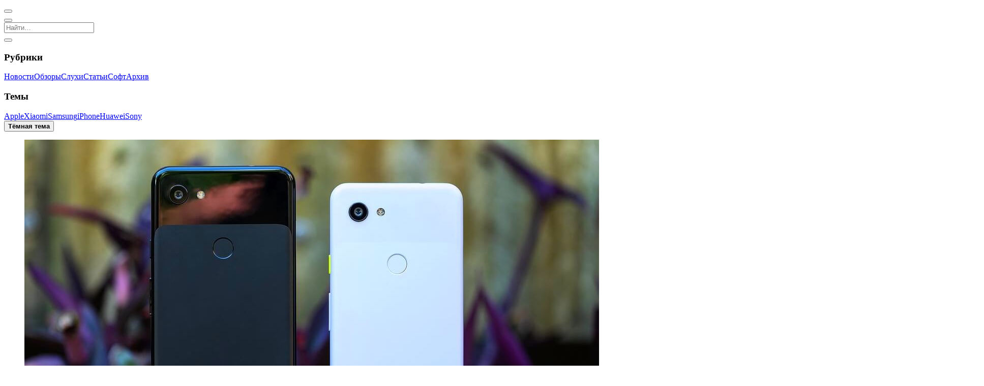

--- FILE ---
content_type: text/html; charset=UTF-8
request_url: https://mobidevices.com/google-pixel-3a-and-pixel-3a-xl-dismantled
body_size: 6620
content:
<!DOCTYPE html><html lang="ru"><head><title>Google Pixel 3a и Pixel 3a XL разобрали и рассмотрели изнутри | MobiDevices</title><meta charset="utf-8"><meta name="viewport" content="width=device-width, initial-scale=1.0, viewport-fit=cover"><meta name="description" content="На этой неделе Google анонсировала два смартфона Pixel 3a и Pixel 3a XL, которые стоят значительно дешевле своих премиальных предшественников – Pixel 3 и Pixel 3 XL."><meta name="author" content="MobiDevices.com"><link rel="preload" href="/wp-content/themes/MD/css/style.css?v=0bce91e1494d984" as="style"><link rel="preload" href="/wp-content/themes/MD/js/theme.js?v=cf6ca984fc83773" as="script"><meta property="og:type" content="article"><meta property="og:title" content="Google Pixel 3a и Pixel 3a XL разобрали и рассмотрели изнутри | MobiDevices"><meta property="og:description" content="На этой неделе Google анонсировала два смартфона Pixel 3a и Pixel 3a XL, которые стоят значительно дешевле своих премиальных предшественников – Pixel 3 и Pixel 3 XL."><meta property="og:image" content="https://mobidevices.com/images/2019/05/Google-Pixel 3a and Pixel-3a-XL.jpg"><meta property="og:url" content="https://mobidevices.com/google-pixel-3a-and-pixel-3a-xl-dismantled"><meta property="og:site_name" content="MobiDevices"><meta property="og:locale" content="ru_RU"><meta property="article:published_time" content="2019-05-10T12:40:17+03:00"><meta property="article:modified_time" content="2019-05-10T12:40:17+03:00"><meta property="article:author" content=""><meta property="article:section" content="Новости"><meta name="twitter:card" content="summary_large_image"><meta name="twitter:title" content="Google Pixel 3a и Pixel 3a XL разобрали и рассмотрели изнутри | MobiDevices"><meta name="twitter:description" content="На этой неделе Google анонсировала два смартфона Pixel 3a и Pixel 3a XL, которые стоят значительно дешевле своих премиальных предшественников – Pixel 3 и Pixel 3 XL."><meta name="twitter:image" content="https://mobidevices.com/images/2019/05/Google-Pixel 3a and Pixel-3a-XL.jpg"><meta name="twitter:url" content="https://mobidevices.com/google-pixel-3a-and-pixel-3a-xl-dismantled"><meta name="twitter:site" content="@MobiDevices"><meta name="twitter:creator" content="@MobiDevices"><meta name="twitter:domain" content="MobiDevices.com"><meta name="theme-color" content="#000"><meta name="apple-mobile-web-app-status-bar-style" content="black-translucent"><meta name="apple-mobile-web-app-title" content="MobiDevices"><meta name="apple-mobile-web-app-capable" content="yes"><meta name="manifest" content="/wp-content/themes/MD/img/favicons/browserconfig.xml"><link rel="prerender prefetch" href="/"><link rel="manifest" href="/wp-content/themes/MD/manifest.json"><link rel="meta" type="application/rdf+xml" title="Dublin" href="/dublin.rdf"><link rel="alternate" type="application/rss+xml" title="RSS-лента медиа MobiDevices" href="/feed"><link rel="canonical" href="https://mobidevices.com/google-pixel-3a-and-pixel-3a-xl-dismantled"><link rel="shortcut icon" href="/wp-content/themes/MD/img/favicons/favicon.ico" type="image/x-icon"><link rel="icon" sizes="144x144" href="/wp-content/themes/MD/img/favicons/android-chrome-144x144.png"><link rel="icon" sizes="192x192" href="/wp-content/themes/MD/img/favicons/android-chrome-192x192.png"><link rel="icon" sizes="512x512" href="/wp-content/themes/MD/img/favicons/android-chrome-512x512.png"><link rel="apple-touch-icon" href="/wp-content/themes/MD/img/favicons/apple-touch-icon.png"><link rel="apple-touch-icon" sizes="144x144" href="/wp-content/themes/MD/img/favicons/apple-touch-icon-144x144.png"><link rel="apple-touch-icon" sizes="180x180" href="/wp-content/themes/MD/img/favicons/apple-touch-icon-180x180.png"><link rel="apple-touch-icon" sizes="1024x1024" href="/wp-content/themes/MD/img/favicons/apple-touch-icon-1024x1024.png"><link rel="stylesheet" property="stylesheet" href="/wp-content/themes/MD/css/style.css?v=0bce91e1494d984"></head><body><script type="speculationrules">{"prerender":[{"where":{"or":[{"href_matches":"/"},{"href_matches":"/news"},{"href_matches":"/review"},{"href_matches":"/rumors"},{"href_matches":"/article"},{"href_matches":"/soft"},{"href_matches":"/archive"},{"href_matches":"/tag/*"}]},"eagerness":"moderate"},{"where":{"and":[{"href_matches":"/*"},{"not":{"href_matches":"/*.xml"}},{"not":{"href_matches":"/"}},{"not":{"href_matches":"/news"}},{"not":{"href_matches":"/review"}},{"not":{"href_matches":"/rumors"}},{"not":{"href_matches":"/article"}},{"not":{"href_matches":"/soft"}},{"not":{"href_matches":"/archive"}},{"not":{"href_matches":"/tag/*"}}]},"eagerness":"conservative"}]}</script><script src="/wp-content/themes/MD/js/theme.js?v=cf6ca984fc83773"></script><header data-controller="header" role="banner"><nav id="header-nav" role="navigation" aria-label="Основная навигация"><button aria-label="Открыть меню" data-controller="nav" data-action="nav#toggle" id="nav-icon"><span></span></button><div class="social s-header" role="group" aria-label="Социальные сети"><a class="i-tg" href="https://t.me/MobiDevices" title="Подпишись в Telegram" aria-label="Подпишись в Telegram" target="_blank" rel="nofollow"></a><a class="i-x" href="https://twitter.com/MobiDevices" title="Подпишись в X" aria-label="Подпишись в X" target="_blank" rel="nofollow"></a><a class="i-th Fz(26px)" href="https://www.threads.net/@mobidevices" title="Подпишись в Threads" aria-label="Подпишись в Threads" target="_blank" rel="nofollow"></a><a class="i-inst Fz(24px)" href="https://www.instagram.com/mobidevices" title="Подпишись в Instagram" aria-label="Подпишись в Instagram" target="_blank" rel="nofollow"></a></div><a class="logo i-md" href="/" aria-label="MobiDevices"></a><button aria-label="Открыть поиск" id="search-icon"><i class="i-search"></i></button></nav><div id="search" data-controller="search" itemscope itemtype="https://schema.org/WebSite" role="search"><meta itemprop="name" content="MobiDevices"><meta itemprop="url" content="https://mobidevices.com"><meta itemprop="description" content="Новости мобильных технологий, обзоры смартфонов, планшетов и гаджетов"><meta itemprop="inLanguage" content="ru-RU"><meta itemprop="sameAs" content="https://t.me/MobiDevices"><meta itemprop="sameAs" content="https://twitter.com/MobiDevices"><meta itemprop="sameAs" content="https://www.instagram.com/mobidevices"><meta itemprop="sameAs" content="https://facebook.com/MobiDevices"><meta itemprop="sameAs" content="https://www.youtube.com/@MobiDevices"><meta itemprop="sameAs" content="https://vk.com/mobidevices"><div itemprop="publisher" itemscope itemtype="https://schema.org/Organization"><meta itemprop="name" content="MobiDevices"><meta itemprop="url" content="https://mobidevices.com"><meta itemprop="logo" content="https://mobidevices.com/wp-content/themes/MD/img/logo.svg"><meta itemprop="email" content="md@mobidevices.com"><meta itemprop="foundingDate" content="2012"><meta itemprop="description" content="Портал о мобильных технологиях и устройствах"></div><form action="/" method="get" role="search" autocomplete="off" itemprop="potentialAction" itemscope itemtype="https://schema.org/SearchAction"><meta itemprop="target" content="https://mobidevices.com/?s={search_term_string}"><input data-search-target="input" type="search" name="s" required placeholder="Найти…" aria-label="Поиск по сайту" aria-describedby="search-results-status" aria-expanded="false" aria-autocomplete="list" itemprop="query-input"></form><div class="autosuggest" id="autosuggest" data-controller="trends" role="listbox" aria-label="Предложения поиска"></div><button class="i-close" data-action="search#close" aria-label="Закрыть поиск"></button></div></header><aside id="aside" role="complementary" aria-label="Боковая навигация"><nav id="nav" role="navigation" aria-label="Навигация по категориям"><div class="D(f) Gp(12px)"><section class="Fxg(1) Fxs(0) W(50%)"><h3>Рубрики</h3><a href="/news" aria-label="Перейти в раздел новостей"><i class="i-news"></i><span>Новости</span></a><a href="/review" aria-label="Перейти в раздел обзоров"><i class="i-review"></i><span>Обзоры</span></a><a href="/rumors" aria-label="Перейти в раздел слухов"><i class="i-rumor"></i><span>Слухи</span></a><a href="/article" aria-label="Перейти в раздел статей"><i class="i-article"></i><span>Статьи</span></a><a href="/soft" aria-label="Перейти в раздел софта"><i class="i-soft"></i><span>Софт</span></a><a href="/archive" aria-label="Перейти в архив"><i class="i-about"></i><span>Архив</span></a></section><section class="Fxg(1) Fxs(0) W(50%)"><h3>Темы</h3><a href="https://mobidevices.com/tag/apple" rel="tag"><i class="i-hash"></i><span>Apple</span></a><a href="https://mobidevices.com/tag/xiaomi" rel="tag"><i class="i-hash"></i><span>Xiaomi</span></a><a href="https://mobidevices.com/tag/samsung" rel="tag"><i class="i-hash"></i><span>Samsung</span></a><a href="https://mobidevices.com/tag/iphone" rel="tag"><i class="i-hash"></i><span>iPhone</span></a><a href="https://mobidevices.com/tag/huawei" rel="tag"><i class="i-hash"></i><span>Huawei</span></a><a href="https://mobidevices.com/tag/sony" rel="tag"><i class="i-hash"></i><span>Sony</span></a></section></div><div data-controller="theme"><button data-action="theme#switch" aria-label="Переключить тему" id="mode"><strong>Тёмная тема</strong><span></span></button></div></nav><div class="social s-nav" role="group" aria-label="Социальные сети"><a class="i-tg" href="https://t.me/MobiDevices" title="Подпишись в Telegram" aria-label="Подпишись в Telegram" target="_blank" rel="nofollow"></a><a class="i-x" href="https://twitter.com/MobiDevices" title="Подпишись в X" aria-label="Подпишись в X" target="_blank" rel="nofollow"></a><a class="i-th Fz(26px)" href="https://www.threads.net/@mobidevices" title="Подпишись в Threads" aria-label="Подпишись в Threads" target="_blank" rel="nofollow"></a><a class="i-inst Fz(24px)" href="https://www.instagram.com/mobidevices" title="Подпишись в Instagram" aria-label="Подпишись в Instagram" target="_blank" rel="nofollow"></a><a class="i-fb Fz(22px)" href="https://facebook.com/MobiDevices" title="Подпишись в Facebook" aria-label="Подпишись в Facebook" target="_blank" rel="nofollow"></a><a class="i-mail Fz(20px)" href="mailto:md@mobidevices.com" title="Напиши нам" aria-label="Напиши нам" target="_blank" rel="nofollow"></a></div></aside><main role="main"><article class="md-single" itemscope itemtype="https://schema.org/NewsArticle"><div class="md-head" id="head" data-id="94501"><div class="md-img"><figure class="md-bg" itemprop="image" itemscope itemtype="https://schema.org/ImageObject" id="bg"><img itemprop="url" srcset="" src="https://mobidevices.com/images/2019/05/Google-Pixel 3a and Pixel-3a-XL.jpg" alt="Google Pixel 3a и Pixel 3a XL" fetchpriority="high" decoding="async"></figure></div><div class="md-title"><div class="md-name"><ul class="md-cat" itemscope itemtype="https://schema.org/BreadcrumbList"><li itemprop="itemListElement" itemscope itemtype="https://schema.org/ListItem" class="md-none"><a href="https://mobidevices.com" itemprop="item"><span itemprop="name">MobiDevices.com</span></a><meta itemprop="position" content="1"></li><li itemprop="itemListElement" itemscope itemtype="https://schema.org/ListItem"><a href="https://mobidevices.com/news" itemprop="item"><span itemprop="name">Новости</span></a><meta itemprop="position" content="2"></li></ul><time itemprop="datePublished" datetime="2019-05-10T12:40:17+03:00">10.05.2019 в 12:40</time><meta itemprop="dateModified" content="2019-05-10T12:40:17+03:00"><h1 itemprop="headline name"> Google Pixel 3a и Pixel 3a XL разобрали и рассмотрели изнутри</h1><div class="md-info"><span itemprop="author" itemscope itemtype="https://schema.org/Person" rel="author"><a itemprop="url" href="https://mobidevices.com/about"><span itemprop="name">Александр Лазарчук</span></a></span><span><i class="i-clock Fz(18px)"></i>Читать 1 минуту</span><button id="audio" data-controller="speech" data-action="speech#toggleSpeech" aria-label="Включить/выключить озвучивание статьи">Аудио</button><span data-controller="counter" data-id="94501"><i class="i-eye Fz(20px)"></i><span></span></span></div></div></div><meta itemprop="publisher" content="MobiDevices"></div><div class="md-wrap" itemprop="articleBody"><div class="md-content"><div class="social s-page"><a class="i-tg" href="https://t.me/share/url?url=https://mobidevices.com/google-pixel-3a-and-pixel-3a-xl-dismantled" target="_blank" title="Отправить" aria-label="Поделиться в Telegram" rel="nofollow"></a><a class="i-x" href="http://twitter.com/share?url=https://mobidevices.com/google-pixel-3a-and-pixel-3a-xl-dismantled" target="_blank" title="Твитнуть" aria-label="Поделиться в X" rel="nofollow"></a><a class="i-fb Fz(22px)" href="https://www.facebook.com/sharer.php?u=https://mobidevices.com/google-pixel-3a-and-pixel-3a-xl-dismantled" target="_blank" title="Поделиться" aria-label="Поделиться в Facebook" rel="nofollow"></a><button class="i-link Fz(22px)" data-controller="social" data-action="social#copy" data-active="Ссылка в буфере" data-link="https://md.ink/?p=94501" title="Скопировать" aria-label="Скопировать ссылку" rel="nofollow"></button></div><div class="md-text"><p itemprop="description">На этой неделе Google анонсировала два смартфона Pixel 3a и Pixel 3a XL, которые стоят значительно дешевле своих премиальных предшественников – <a href="https://mobidevices.com/google-pixel-3-problems">Pixel 3 и Pixel 3 XL</a>. Ресурс iFixit разобрал новые гаджеты и оценил их ремонтопригодность.</p><p>В отличие от Pixel 3, задняя панель Pixel 3a сделана из поликарбоната, а не из стекла, что в свою очередь облегчает процесс разборки. Как отмечают специалисты iFixit, экран телефона очень легко снять, не требуя предварительного нагревания. Недостатком этого является низкая водостойкость Pixel 3a. </p><div class="gallery"><figure><img decoding="async" src="https://mobidevices.com/images/2019/05/Pixel-3a_1.jpg" alt="Google Pixel 3a и Pixel 3a XL разобрали" title="Google Pixel 3a и Pixel 3a XL разобрали"></figure><figure><img decoding="async" src="https://mobidevices.com/images/2019/05/Pixel-3a_2.jpg" alt="Google Pixel 3a и Pixel 3a XL разобрали" title="Google Pixel 3a и Pixel 3a XL разобрали"></figure><figure><img decoding="async" src="https://mobidevices.com/images/2019/05/Pixel-3a_3.jpg" alt="Google Pixel 3a и Pixel 3a XL разобрали" title="Google Pixel 3a и Pixel 3a XL разобрали"></figure><figure><img decoding="async" src="https://mobidevices.com/images/2019/05/Pixel-3a_4.jpg" alt="Google Pixel 3a и Pixel 3a XL разобрали" title="Google Pixel 3a и Pixel 3a XL разобрали"></figure><figure><img decoding="async" src="https://mobidevices.com/images/2019/05/Pixel-3a_5.jpg" alt="Google Pixel 3a и Pixel 3a XL разобрали" title="Google Pixel 3a и Pixel 3a XL разобрали"></figure><figure><img decoding="async" src="https://mobidevices.com/images/2019/05/Pixel-3a_6.jpg" alt="Google Pixel 3a и Pixel 3a XL разобрали" title="Google Pixel 3a и Pixel 3a XL разобрали"></figure></div><p>Также стоит отметить модульность многих компонентов (порт USB-C и 3,5-мм аудио-разъем) в Google Pixel 3a и Pixel 3a XL, которые при необходимости легко заменить. Также без особых усилий пройдет и замена аккумулятора, который крепится к корпусу при помощи эластичной липкой ленты.</p><p>Таким образом, специалисты iFixit оценили ремонтопригодность Google Pixel 3a и Pixel 3a XL в 6 баллов из 10 возможных. Тогда как Pixel 3 заработал только 4 балла.</p></div><div class="md-tag"><a href="https://mobidevices.com/tag/google" rel="tag">Google</a><a href="https://mobidevices.com/tag/pixel-3a" rel="tag">Pixel 3a</a><a href="https://mobidevices.com/tag/pixel-3a-xl" rel="tag">Pixel 3a XL</a></div><div itemscope itemtype="https://schema.org/SpeakableSpecification" itemprop="speakable"><meta itemprop="cssSelector" content=".md-title h1, .md-text"></div><a class="md-follow" href="https://t.me/MobiDevices"><span>Подпишись в</span><i class="i-tg"></i><span>Telegram</span></a><div class="relative"><strong><i class="i-hash"></i>По теме</strong><a href="https://mobidevices.com/amd-announced-new-gaming-technologies-2025">AMD анонсировала новые игровые технологии для своих видеокарт</a><a href="https://mobidevices.com/ipad-pro-ifixit">В iFixit оценили ремонтопригодность iPad Pro на M5</a><a href="https://mobidevices.com/iphone-air-ifixit">iFixit разобрали iPhone Air и дали оценку ремонтопригодности</a><a href="https://mobidevices.com/google-pixel-10-announcement">Google анонсировала презентацию серии Pixel 10 и других новинок</a><a href="https://mobidevices.com/iphone-17-pro-ifixit">iPhone 17 Pro разобрали на видео и оценили ремонтопригодность</a></div></div></div><div><div class="social" id="social"><a class="i-tg" href="https://t.me/share/url?url=https://mobidevices.com/google-pixel-3a-and-pixel-3a-xl-dismantled" target="_blank" title="Отправить" aria-label="Поделиться в Telegram" rel="nofollow"></a><a class="i-x" href="http://twitter.com/share?url=https://mobidevices.com/google-pixel-3a-and-pixel-3a-xl-dismantled" target="_blank" title="Твитнуть" aria-label="Поделиться в X" rel="nofollow"></a><a class="i-fb Fz(22px)" href="https://www.facebook.com/sharer.php?u=https://mobidevices.com/google-pixel-3a-and-pixel-3a-xl-dismantled" target="_blank" title="Поделиться" aria-label="Поделиться в Facebook" rel="nofollow"></a><button class="i-link Fz(22px)" data-controller="social" data-action="social#copy" data-active="Ссылка в буфере" data-link="https://md.ink/?p=94501" title="Скопировать" aria-label="Скопировать ссылку" rel="nofollow"></button></div></div><div id="trends"></div></article><section class="main" role="region" aria-label="Список статей"><article class="article" itemscope itemtype="https://schema.org/NewsArticle"><meta itemprop="mainEntityOfPage" content="https://mobidevices.com/unihertz-8849-tank-x"><meta itemprop="author" content="Александр Лазарчук"><meta itemprop="publisher" content="MobiDevices"><a href="https://mobidevices.com/unihertz-8849-tank-x" aria-label="Читать статью: Представлен смартфон 8849 Tank X – батарея на 17 600 мАч, проектор и камера ночного видения"><figure itemprop="image" itemscope itemtype="https://schema.org/ImageObject"><img itemprop="url" srcset="https://mobidevices.com/images/2026/02/8849-Tank-X.avif" src="https://mobidevices.com/images/2026/02/8849-Tank-X.jpeg" alt="Представлен смартфон 8849 Tank X – батарея на 17 600 мАч, проектор и камера ночного видения" loading="lazy" decoding="async"></figure><span class="article-info"><span class="article-cat" itemprop="articleSection">Новости</span><time itemprop="datePublished" datetime="2026-02-03T18:07:16+03:00"></time><meta itemprop="dateModified" content="2026-02-03T18:07:16+03:00"></span><h2 itemprop="headline name">Представлен смартфон 8849 Tank X – батарея на 17 600 мАч, проектор и камера ночного видения</h2></a></article><article class="article" itemscope itemtype="https://schema.org/NewsArticle"><meta itemprop="mainEntityOfPage" content="https://mobidevices.com/asus-rog-kithara"><meta itemprop="author" content="Александр Лазарчук"><meta itemprop="publisher" content="MobiDevices"><a href="https://mobidevices.com/asus-rog-kithara" aria-label="Читать статью: ASUS представила аудиофильскую игровую гарнитуру ROG Kithara"><figure itemprop="image" itemscope itemtype="https://schema.org/ImageObject"><img itemprop="url" srcset="https://mobidevices.com/images/2026/02/ASUS-ROG-Kithara.avif" src="https://mobidevices.com/images/2026/02/ASUS-ROG-Kithara.jpg" alt="ASUS представила аудиофильскую игровую гарнитуру ROG Kithara" loading="lazy" decoding="async"></figure><span class="article-info"><span class="article-cat" itemprop="articleSection">Новости</span><time itemprop="datePublished" datetime="2026-02-03T15:30:14+03:00"></time><meta itemprop="dateModified" content="2026-02-03T15:30:14+03:00"></span><h2 itemprop="headline name">ASUS представила аудиофильскую игровую гарнитуру ROG Kithara</h2></a></article><article class="article" itemscope itemtype="https://schema.org/NewsArticle"><meta itemprop="mainEntityOfPage" content="https://mobidevices.com/lg-is-discontinuing-its-8k-tvs"><meta itemprop="author" content="Александр Лазарчук"><meta itemprop="publisher" content="MobiDevices"><a href="https://mobidevices.com/lg-is-discontinuing-its-8k-tvs" aria-label="Читать статью: LG прекращает выпуск 8K-телевизоров"><figure itemprop="image" itemscope itemtype="https://schema.org/ImageObject"><img itemprop="url" srcset="https://mobidevices.com/images/2026/02/LG-Z3.avif" src="https://mobidevices.com/images/2026/02/LG-Z3.jpeg" alt="LG прекращает выпуск 8K-телевизоров" loading="lazy" decoding="async"></figure><span class="article-info"><span class="article-cat" itemprop="articleSection">Новости</span><time itemprop="datePublished" datetime="2026-02-03T14:00:09+03:00"></time><meta itemprop="dateModified" content="2026-02-03T14:00:09+03:00"></span><h2 itemprop="headline name">LG прекращает выпуск 8K-телевизоров</h2></a></article><article class="article" itemscope itemtype="https://schema.org/NewsArticle"><meta itemprop="mainEntityOfPage" content="https://mobidevices.com/sandisk-increased-ssd-prices-by-2-8-times"><meta itemprop="author" content="Александр Лазарчук"><meta itemprop="publisher" content="MobiDevices"><a href="https://mobidevices.com/sandisk-increased-ssd-prices-by-2-8-times" aria-label="Читать статью: SSD Sandisk на 8 ТБ стоит больше $2570 – дороже игрового ПК"><figure itemprop="image" itemscope itemtype="https://schema.org/ImageObject"><img itemprop="url" srcset="https://mobidevices.com/images/2024/07/WD-Black-SN850X.webp" src="https://mobidevices.com/images/2024/07/WD-Black-SN850X.jpeg" alt="SSD Sandisk на 8 ТБ стоит больше $2570 – дороже игрового ПК" loading="lazy" decoding="async"></figure><span class="article-info"><span class="article-cat" itemprop="articleSection">Новости</span><time itemprop="datePublished" datetime="2026-02-03T13:18:38+03:00"></time><meta itemprop="dateModified" content="2026-02-03T13:18:38+03:00"></span><h2 itemprop="headline name">SSD Sandisk на 8 ТБ стоит больше $2570 – дороже игрового ПК</h2></a></article><article class="article" itemscope itemtype="https://schema.org/NewsArticle"><meta itemprop="mainEntityOfPage" content="https://mobidevices.com/apple-has-updated-the-mac-configuration-selection-system"><meta itemprop="author" content="Александр Лазарчук"><meta itemprop="publisher" content="MobiDevices"><a href="https://mobidevices.com/apple-has-updated-the-mac-configuration-selection-system" aria-label="Читать статью: Apple обновила систему выбора конфигураций Mac из-за кризиса памяти"><figure itemprop="image" itemscope itemtype="https://schema.org/ImageObject"><img itemprop="url" srcset="https://mobidevices.com/images/2026/02/MacBook-Pro-M5.avif" src="https://mobidevices.com/images/2026/02/MacBook-Pro-M5.jpeg" alt="Apple обновила систему выбора конфигураций Mac из-за кризиса памяти" loading="lazy" decoding="async"></figure><span class="article-info"><span class="article-cat" itemprop="articleSection">Новости</span><time itemprop="datePublished" datetime="2026-02-03T12:01:58+03:00"></time><meta itemprop="dateModified" content="2026-02-03T12:01:58+03:00"></span><h2 itemprop="headline name">Apple обновила систему выбора конфигураций Mac из-за кризиса памяти</h2></a></article><article class="article" itemscope itemtype="https://schema.org/Article"><meta itemprop="mainEntityOfPage" content="https://mobidevices.com/top-10-performance-smartphones-jan-2026"><meta itemprop="author" content="Вадим Зарецкий"><meta itemprop="publisher" content="MobiDevices"><a href="https://mobidevices.com/top-10-performance-smartphones-jan-2026" aria-label="Читать статью: ТОП-10 самых мощных смартфонов за январь 2026 года"><figure itemprop="image" itemscope itemtype="https://schema.org/ImageObject"><img itemprop="url" srcset="https://mobidevices.com/images/2025/10/Red-Magic-11-Pro_1.webp" src="https://mobidevices.com/images/2025/10/Red-Magic-11-Pro_1.jpeg" alt="ТОП-10 самых мощных смартфонов за январь 2026 года" loading="lazy" decoding="async"></figure><span class="article-info"><span class="article-cat" itemprop="articleSection">Статьи</span><time itemprop="datePublished" datetime="2026-02-02T19:26:30+03:00"></time><meta itemprop="dateModified" content="2026-02-02T19:26:30+03:00"></span><h2 itemprop="headline name">ТОП-10 самых мощных смартфонов за январь 2026 года</h2></a></article><article class="article" itemscope itemtype="https://schema.org/Article"><meta itemprop="mainEntityOfPage" content="https://mobidevices.com/the-average-price-of-smartphones-exceeded-400-for-the-first-time"><meta itemprop="author" content="Александр Лазарчук"><meta itemprop="publisher" content="MobiDevices"><a href="https://mobidevices.com/the-average-price-of-smartphones-exceeded-400-for-the-first-time" aria-label="Читать статью: Смартфоны дорожают – средняя цена устройства превысила $400"><figure itemprop="image" itemscope itemtype="https://schema.org/ImageObject"><img itemprop="url" srcset="https://mobidevices.com/images/2026/01/Smartphones-2025.avif" src="https://mobidevices.com/images/2026/01/Smartphones-2025.jpg" alt="Смартфоны дорожают – средняя цена устройства превысила $400" loading="lazy" decoding="async"></figure><span class="article-info"><span class="article-cat" itemprop="articleSection">Статьи</span><time itemprop="datePublished" datetime="2026-02-02T16:59:14+03:00"></time><meta itemprop="dateModified" content="2026-02-02T17:01:23+03:00"></span><h2 itemprop="headline name">Смартфоны дорожают – средняя цена устройства превысила $400</h2></a></article><article class="article" itemscope itemtype="https://schema.org/NewsArticle"><meta itemprop="mainEntityOfPage" content="https://mobidevices.com/minix-neo-z95"><meta itemprop="author" content="Александр Лазарчук"><meta itemprop="publisher" content="MobiDevices"><a href="https://mobidevices.com/minix-neo-z95" aria-label="Читать статью: Minix Neo Z95 – настольный ПК объёмом чуть более 300 мл"><figure itemprop="image" itemscope itemtype="https://schema.org/ImageObject"><img itemprop="url" srcset="https://mobidevices.com/images/2026/02/Minix-Neo-Z95.avif" src="https://mobidevices.com/images/2026/02/Minix-Neo-Z95.jpeg" alt="Minix Neo Z95 – настольный ПК объёмом чуть более 300 мл" loading="lazy" decoding="async"></figure><span class="article-info"><span class="article-cat" itemprop="articleSection">Новости</span><time itemprop="datePublished" datetime="2026-02-02T15:16:44+03:00"></time><meta itemprop="dateModified" content="2026-02-02T15:16:44+03:00"></span><h2 itemprop="headline name">Minix Neo Z95 – настольный ПК объёмом чуть более 300 мл</h2></a></article><article class="article" itemscope itemtype="https://schema.org/NewsArticle"><meta itemprop="mainEntityOfPage" content="https://mobidevices.com/ayaneo-pocket-s-mini"><meta itemprop="author" content="Александр Лазарчук"><meta itemprop="publisher" content="MobiDevices"><a href="https://mobidevices.com/ayaneo-pocket-s-mini" aria-label="Читать статью: Ayaneo Pocket S Mini – портативка на Snapdragon G3x Gen 2 за $319"><figure itemprop="image" itemscope itemtype="https://schema.org/ImageObject"><img itemprop="url" srcset="https://mobidevices.com/images/2026/02/Ayaneo-Pocket-S-Mini.avif" src="https://mobidevices.com/images/2026/02/Ayaneo-Pocket-S-Mini.jpeg" alt="Ayaneo Pocket S Mini – портативка на Snapdragon G3x Gen 2 за $319" loading="lazy" decoding="async"></figure><span class="article-info"><span class="article-cat" itemprop="articleSection">Новости</span><time itemprop="datePublished" datetime="2026-02-02T13:46:45+03:00"></time><meta itemprop="dateModified" content="2026-02-02T13:46:45+03:00"></span><h2 itemprop="headline name">Ayaneo Pocket S Mini – портативка на Snapdragon G3x Gen 2 за $319</h2></a></article><article class="article" itemscope itemtype="https://schema.org/NewsArticle"><meta itemprop="mainEntityOfPage" content="https://mobidevices.com/iphone-fold-will-have-the-largest-battery-in-iphone-history"><meta itemprop="author" content="Александр Лазарчук"><meta itemprop="publisher" content="MobiDevices"><a href="https://mobidevices.com/iphone-fold-will-have-the-largest-battery-in-iphone-history" aria-label="Читать статью: iPhone Fold получит самый большой аккумулятор в истории iPhone"><figure itemprop="image" itemscope itemtype="https://schema.org/ImageObject"><img itemprop="url" srcset="https://mobidevices.com/images/2025/11/iPhone-Fold.avif" src="https://mobidevices.com/images/2025/11/iPhone-Fold.jpg" alt="iPhone Fold получит самый большой аккумулятор в истории iPhone" loading="lazy" decoding="async"></figure><span class="article-info"><span class="article-cat" itemprop="articleSection">Слухи</span><time itemprop="datePublished" datetime="2026-02-02T12:38:11+03:00"></time><meta itemprop="dateModified" content="2026-02-02T12:38:11+03:00"></span><h2 itemprop="headline name">iPhone Fold получит самый большой аккумулятор в истории iPhone</h2></a></article><article class="article" itemscope itemtype="https://schema.org/NewsArticle"><meta itemprop="mainEntityOfPage" content="https://mobidevices.com/epic-x-gomining"><meta itemprop="author" content="Александр Лазарчук"><meta itemprop="publisher" content="MobiDevices"><a href="https://mobidevices.com/epic-x-gomining" aria-label="Читать статью: Epic X GoMining – часы за $40 000, которые добывают Bitcoin"><figure itemprop="image" itemscope itemtype="https://schema.org/ImageObject"><img itemprop="url" srcset="https://mobidevices.com/images/2026/01/Epic-X-GoMining_1.avif" src="https://mobidevices.com/images/2026/01/Epic-X-GoMining_1.jpeg" alt="Epic X GoMining – часы за $40 000, которые добывают Bitcoin" loading="lazy" decoding="async"></figure><span class="article-info"><span class="article-cat" itemprop="articleSection">Новости</span><time itemprop="datePublished" datetime="2026-02-01T20:23:55+03:00"></time><meta itemprop="dateModified" content="2026-02-01T20:23:55+03:00"></span><h2 itemprop="headline name">Epic X GoMining – часы за $40 000, которые добывают Bitcoin</h2></a></article><article class="article" itemscope itemtype="https://schema.org/NewsArticle"><meta itemprop="mainEntityOfPage" content="https://mobidevices.com/tesla-introduces-a-subscription-fee-for-previously-free-features"><meta itemprop="author" content="Александр Лазарчук"><meta itemprop="publisher" content="MobiDevices"><a href="https://mobidevices.com/tesla-introduces-a-subscription-fee-for-previously-free-features" aria-label="Читать статью: Tesla вводит абонплату за ранее бесплатный Autopilot"><figure itemprop="image" itemscope itemtype="https://schema.org/ImageObject"><img itemprop="url" srcset="https://mobidevices.com/images/2018/12/Tesla-Model-3.webp" src="https://mobidevices.com/images/2018/12/Tesla-Model-3.jpg" alt="Tesla вводит абонплату за ранее бесплатный Autopilot" loading="lazy" decoding="async"></figure><span class="article-info"><span class="article-cat" itemprop="articleSection">Новости</span><time itemprop="datePublished" datetime="2026-02-01T13:28:58+03:00"></time><meta itemprop="dateModified" content="2026-02-01T13:28:58+03:00"></span><h2 itemprop="headline name">Tesla вводит абонплату за ранее бесплатный Autopilot</h2></a></article></section><button class="more" data-controller="more" data-action="more#load" data-offset="13" aria-describedby="load-status" aria-label="Загрузить больше статей"><i class="i-load"></i>Показать ещё</button></main><link rel="stylesheet" property="stylesheet" href="/wp-content/themes/MD/css/slider.css?v=0bce91e1494d984"><footer class="footer" role="contentinfo"><div class="footer-links"><a href="/about" aria-label="Узнать больше о проекте">О проекте</a><a href="/license" rel="license" aria-label="Ознакомиться с лицензией">Лицензия</a><a href="mailto:md@mobidevices.com" rel="nofollow" aria-label="Написать письмо в службу поддержки">Обратная связь</a></div><div class="footer-info">© 2012 – 2026 MobiDevices.com<div class="footer-text">Использование материалов без ссылки запрещено. Почта: <strong><a href="mailto:md@mobidevices.com" rel="nofollow" aria-label="Связаться с редакцией по электронной почте">md@mobidevices.com</a></strong></div></div></footer><script defer src="/wp-content/themes/MD/js/script.js?v=cf6ca984fc83773"></script><script defer src="/wp-content/themes/MD/js/single.js?v=cf6ca984fc83773"></script></body></html>